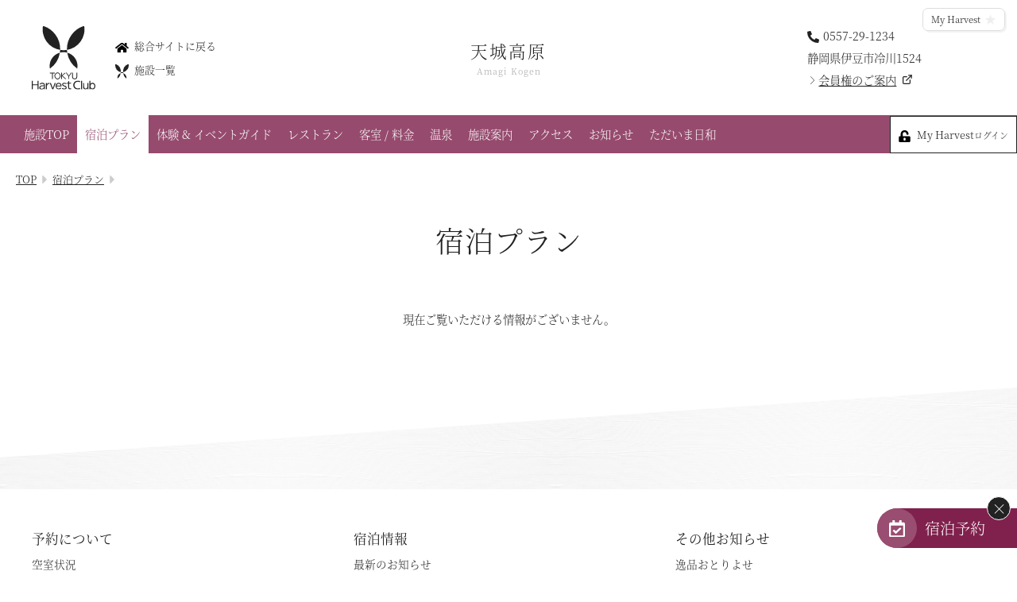

--- FILE ---
content_type: text/html
request_url: https://www.harvestclub.com/Un/Hotel/Am/plan_detail.html?CN=155254
body_size: 6126
content:
<!doctype html>
<html>
<head>
<!--trakking head-->
<!--// trakking head End--><meta charset="utf-8">
<meta name="viewport" content="width=device-width,initial-scale=1.0,minimum-scale=1.0,maximum-scale=1.0,user-scalable=no">

<meta name="description" content="東急ハーヴェストクラブ会員様向けの情報・施設や予約情報を掲載している公式サイトです。">
<meta name="keywords" content="リゾート会員権,バーチャル・モデルルーム,東急ハーヴェストクラブ,東急ハーベストクラブ,会員制ホテル,HarvestClub,新築,会員制ホテル,別荘,仲介,会員権,蓼科,勝浦,軽井沢,箱根,伊東,伊豆,斑尾,京都,天城,鬼怒川">

<script src="https://ajax.googleapis.com/ajax/libs/jquery/3.1.1/jquery.min.js"></script>
<script src="../../common/js/script.js"></script>
<script src="../../common/js/favorite.js"></script>
<link href="../../common/css/layout.css?25" rel="stylesheet" type="text/css">
<link href="../../common/css/cms_paging.css" rel="stylesheet" type="text/css">

<!--popup-->
<script src="../../common/js/animatedModal.min.js"></script>
<link href="../../common/css/animate.min.css" rel="stylesheet" type="text/css">

<!--webFont-->
<link rel="preconnect" href="https://fonts.googleapis.com">
<link rel="preconnect" href="https://fonts.gstatic.com" crossorigin>
<link href="https://fonts.googleapis.com/css2?family=Noto+Sans+JP:wght@300&display=swap" rel="stylesheet">
<script>
   (function (d) {
      var config = {
         kitId: 'ftq2nfk',
         scriptTimeout: 3000,
         async: true
      },
         h = d.documentElement, t = setTimeout(function () { h.className = h.className.replace(/\bwf-loading\b/g, "") + " wf-inactive"; }, config.scriptTimeout), tk = d.createElement("script"), f = false, s = d.getElementsByTagName("script")[0], a; h.className += " wf-loading"; tk.src = 'https://use.typekit.net/' + config.kitId + '.js'; tk.async = true; tk.onload = tk.onreadystatechange = function () { a = this.readyState; if (f || a && a != "complete" && a != "loaded") return; f = true; clearTimeout(t); try { Typekit.load(config) } catch (e) { } }; s.parentNode.insertBefore(tk, s)
   })(document);
</script>

<!-- inview -->
<script src="../../common/js/jquery.inview.js"></script>

<!-- slick -->
<script src="../../common/js/slick.min.js"></script>
<link href="../../common/css/slick.css" rel="stylesheet" type="text/css">
<script type="text/javascript">
   $(document).ready(function () {
      
       $('.fadeSlick').not('.slick-initialized').slick({
         slidesToShow: 1,
         slidesToScroll: 1,
         fade: true,
         arrows:false,
         dots:true,
         pauseOnHover:false,
         centerPadding: 0,
         autoplay: true,
         speed:2000,
         autoplaySpeed: 6000,
         lazyLoad :'progressive'
      });

      function commonSliderSet() {
         w = $(window).width();
         if (w < 560) {
            $('.footerSlick').not('.slick-initialized').slick({
               slidesToShow: 1,
               slidesToScroll: 1,
               adaptiveHeight: true,
               fade: true,
               centerPadding: 0,
               autoplay: true,
               autoplaySpeed: 6000
            });
         } else if (w > 561 && w < 960) {
            $('.footerSlick').not('.slick-initialized').slick({
               slidesToShow:3,
               slidesToScroll: 1,
               adaptiveHeight: true,
               centerPadding: 0,
               autoplay: true,
               autoplaySpeed: 6000
            });
         } else {
            $('.footerSlick').not('.slick-initialized').slick({
               slidesToShow: 5,
               slidesToScroll: 1,
               adaptiveHeight: true,
               centerPadding: 0,
               autoplay: true,
               autoplaySpeed: 6000
            });
         }

      }
      $(window).resize(function () {
         commonSliderSet();
      });
      commonSliderSet();
   });
</script><title>│宿泊プラン│天城高原│東急ハーヴェストクラブ　-TOKYU Harvest Club-</title>

<link href="../common/css/hotel_common.css?23" rel="stylesheet" type="text/css">
<link href="../common/css/hotel_plan_detail.css" rel="stylesheet" type="text/css">
<link href="css/plan.css" rel="stylesheet" type="text/css">

<meta property="og:title" content="│宿泊プラン│天城高原│東急ハーヴェストクラブ　-TOKYU Harvest Club-">
<meta property="og:type" content="website">
<meta property="og:url" content="https://www.harvestclub.com/Un/Hotel/Am/plan_detail.html?CN=155254">
<meta property="og:image" content="https://www.harvestclub.com/Un/Hotel/Am/images/common/ogimage.jpg">
<meta property="og:site_name" content="東急ハーヴェストクラブ　-TOKYU Harvest Club-">
<meta property="og:description" content="天城高原の宿泊プランをご案内。">

</head>
<body>
<!-- Google Tag Manager -->
<noscript><iframe src="//www.googletagmanager.com/ns.html?id=GTM-NPW65D"
height="0" width="0" style="display:none;visibility:hidden"></iframe></noscript>
<script>(function(w,d,s,l,i){w[l]=w[l]||[];w[l].push({'gtm.start':
new Date().getTime(),event:'gtm.js'});var f=d.getElementsByTagName(s)[0],
j=d.createElement(s),dl=l!='dataLayer'?'&l='+l:'';j.async=true;j.src=
'//www.googletagmanager.com/gtm.js?id='+i+dl;f.parentNode.insertBefore(j,f);
})(window,document,'script','dataLayer','GTM-NPW65D');</script>
<!-- End Google Tag Manager -->
<div id="wrapper">
  <header class="headStd">
  <div class="fade__0">
    <p class="logo"><img src="../../common/images/logo_b.svg" alt="東急ハーヴェストクラブ"></p>
    <div>
      <p class="home"><a href="../../"><img src="../../common/images/icon_home.svg" alt="HOME">総合サイトに戻る</a></p>
      <p class="fact"><a href="../../fact/"><img src="../../common/images/icon_hvc.svg" alt="施設一覧">施設一覧</a></p>
    </div>
  </div>
  <h1 class="fade__L"><a href="../../Hotel/Am/">天城高原<span>Amagi Kogen</span></a></h1>
  <address class="fade__0">
    <p class="tel"><a href="tel:0557-29-1234">0557-29-1234</a></p>
    <p>静岡県伊豆市冷川1524</p>
    <p class="textlink"><a href="https://www.harvestclub.com/sales/lineup/amagi/index.html" target="_blank">会員権のご案内</a></p>
  </address>
  <p class="favIcon" data-fav-btn data-fav-status="off" data-fav-login="0" data-fav-category="facility" data-fav-value="Am">My Harvest</p></header>
  <nav class="fade__0 navStd">
    <ul>
      <li class="top"><a href="../../Hotel/Am/">施設TOP</a></li>
      <li class="plan"><a href="../../Hotel/Am/plan.html">宿泊プラン</a></li>
      <li class="experience"><a href="../../Hotel/Am/experience.html">体験 & イベントガイド</a></li>
      <li class="restaurant"><a href="../../Hotel/Am/restaurant.html">レストラン</a></li>
      <li class="room"><a href="../../Hotel/Am/room.html">客室 / 料金</a></li>
      <li class="spa"><a href="../../Hotel/Am/spa.html">温泉</a></li>
      <li class="shisetu"><a href="../../Hotel/Am/shisetu.html">施設案内</a></li>
      <li class="access"><a href="../../Hotel/Am/access.html">アクセス</a></li>
      <li class="news"><a href="../../Hotel/Am/news.html">お知らせ</a></li>
      <li><a href="../../blog/Am/" target="_blank">ただいま日和</a></li>
    </ul>
    <div>
      <p class="spMenu"><a href="#spCategoryMenu" id="spCategoryMenu_link" class="notscroll"><img src="../../common/images/icon_menu.svg" alt="MENU"></a></p>
      <p class="calendar">
                  <a href="#sideUser" id="sideUser_link" class="notscroll mh"><span>My Harvest<small>ログイン</small></span></a>
              
      </p>
    </div>
  </nav>

  <div id="spCategoryMenu" class="menuCommon">
    <p class="closeBtn close-spCategoryMenu"><img src="../../common/images/close.svg" alt="閉じる"></p>
    <section>
      <h5><a href="../../">天城高原<span>Amagi Kogen</span></a></h5>
      <address>
        <p class="tel"><a href="tel:0557-29-1234">0557-29-1234</a></p>
        <p>静岡県伊豆市冷川1524</p>
        <p class="textlink"><a href="https://www.harvestclub.com/sales/lineup/amagi/index.html" target="_blank">会員権のご案内</a></p>
        <p class="favIcon" data-fav-btn data-fav-status="off" data-fav-login="0" data-fav-category="facility" data-fav-value="Am">My Harvest</p>      </address>
      <ul>
        <li><a href="../../Hotel/Am/">TOP</a></li>
        <li><a href="../../Hotel/Am/plan.html">宿泊プラン</a></li>
        <li><a href="../../Hotel/Am/experience.html">体験 & イベントガイド</a></li>
        <li><a href="../../Hotel/Am/restaurant.html">レストラン</a></li>
        <li><a href="../../Hotel/Am/room.html">客室 / 料金</a></li>
        <li><a href="../../Hotel/Am/spa.html">温泉</a></li>
        <li><a href="../../Hotel/Am/shisetu.html">施設案内</a></li>
        <li><a href="../../Hotel/Am/access.html">アクセス</a></li>
        <li><a href="../../Hotel/Am/news.html">お知らせ</a></li>
        <li><a href="../../blog/Am/" target="_blank">ただいま日和</a></li>
      </ul>
      <div>
        <p class="home"><a href="../../">総合サイトに戻る</a></p>
        <p class="fact"><a href="../../fact/">施設一覧</a></p>
      </div>
    </section>
  </div>
<section id="sideUser" class="menuCommon">
    <p class="closeBtn close-sideUser"><img src="../../common/images/close.svg" alt="閉じる"></p>
    <div class="rightContentsUser">
                    <section>
                <h3>My Harvestログイン</h3>
                <div>
                                        <form action="/Un/Hotel/Am/plan_detail.html?login" method="post">
                        <table>
                            <tr>
                                <th>メールアドレス</th>
                                <td><input type="email" name="login_id" value="" size="30"></td>
                            </tr>
                            <tr>
                                <th>パスワード</th>
                                <td><input type="password" name="wmempass" value="" size="30"></td>
                            </tr>
                        </table>
                        <div class="submitBtn">
                            <input type="submit" name="_mypage_login_x" value="ログイン">
                        </div>
                    </form>
                </div>
            </section>
            <ul>
                <li><a href="/Un/entry/">My Harvestとは</a></li>
                <li><a href="/Un/entry/regist/">My Harvest新規登録</a></li>
                <li><a href="/Un/entry/pw_reminder.html">パスワードをお忘れの方</a></li>
            </ul>
            </div>
</section>

<script>
$(function () {
  var offset = $('nav.navStd').offset();

  $(window).scroll(function () {
    if ($(window).scrollTop() > offset.top) {
      $('.rightMenu').addClass('hide');
    } else {
      $('.rightMenu').removeClass('hide');
    }
  });
});
</script><div id="contents">

  <div class="fade__B topicPath">
    <p><a href="index.html">TOP</a></p>
    <p><a href="plan.html">宿泊プラン</a></p>
    <p><span></span></p>
  </div>
  <!--//topicPath End-->
  
  <div class="fade__B pageName">
    <section>
      <h2>宿泊プラン</h2>
    </section>
  </div>
  <!--//pageName End-->

  <div class="detailArea">
    <div class="bg">
      <p style="text-align: center; padding-bottom: 200px;">現在ご覧いただける情報がございません。</p>    </div><!--//bg End-->
  </div>
  <!--//detailArea End-->

</div><!--//contents End-->
<!--<div class="float_bnr">
  <a href="#sideCalendar_pc" id="sideCalendar_link_pc" class="notscroll"><img src="../../common/images/icon_calendar_white.svg" alt="宿泊予約">宿泊予約</a>
  <p class="close">×</p>
</div>-->
<section class="fixedbanner">
  <div id="bannerArea" class="bannerArea">
    <p class="close">×</p>
    <div>
      <div class="triggerBtn"><img src="../../common/images/icon_calendar_white.svg" alt="宿泊予約"></div>
      <a href="#sideCalendar_pc" id="sideCalendar_link_pc" class="notscroll">宿泊予約</a>
    </div>
  </div>
</section>

<!-- pc右下のご予約 -->
<section id="sideCalendar_pc" class="menuCommon">
    <p class="closeBtn close-sideCalendar_pc"><img src="../../common/images/close.svg" alt="閉じる"></p>
    <div class="rightContentsCalendar">
        <p><a href="../../reserve/room/">空室状況のご確認はこちら</a></p>
        <p class="online"><a href="../../reserve/">オンライン予約はこちら<span>※ご利用には「 My Harvest 」へのログインが必要です</span></a></p>
        <div class="column">
          <p><a href="../../reserved/phone.html">お電話でのご予約はこちら</a></p>
          <p><a href="../../reserve/direct/">法人予約（代行）はこちら</a></p>
        </div>
    </div>
</section>

<div class="footerMenu">
    <div>
        <dl>
            <dt>予約について</dt>
            <dd><a href="../../reserve/room/">空室状況</a></dd>
            <dd><a href="../../reserve/">オンライン予約</a></dd>
            <dd><a href="../../reserved/phone.html">電話予約</a></dd>
            <dd><a href="../../reserve/direct/">法人予約（代行）</a></dd>
            <dd><a href="https://www.harvestclub.com/teikiriyou/reservation/trs/" target="_blank">法人会員ご担当者様へ</a></dd>
        </dl>
        <dl>
            <dt>「旅」のご提案</dt>
            <dd><a href="../../feature/">特集｜Harvest Times</a></dd>
            <dd><a href="../../feature/travel/">「特集」</a></dd>
            <dd><a href="../../feature/gourmet/">「至福の逸品」</a></dd>
            <dd><a href="../../magazine/">デジタルブック</a></dd>
            <dd><a href="../../guide/">体験＆イベントガイド</a></dd>
            <dd><a href="../../holiday/">イベント・ツアー</a></dd>
            <dd><a href="../../experience/">体験｜エクスペリエンス</a></dd>
            <dd><a href="https://www.harvestclub.com/Un/blog/" target="_blank">スタッフブログ｜ただいま日和</a></dd>
            <dd><a href="https://www.harvestclub.com/Un/lp/save_harvest_project/" target="_blank">SAVE HARVEST PROJECT</a></dd>
        </dl>
    </div>
    <div>
        <dl>
            <dt>宿泊情報</dt>
            <dd><a href="../../news/">最新のお知らせ</a></dd>
            <dd><a href="../../fact/">施設情報</a></dd>
            <dd><a href="../../plan/">宿泊プラン一覧</a></dd>
            <dd><a href="../../restaurant/">レストランメニュー</a></dd>
            <dd><a href="../../viala_series/">VIALAシリーズ</a></dd>
            <dd><a href="../../reserve_series/">RESERVEシリーズ</a></dd>
        </dl>
        <dl>
            <dt>東急ハーヴェストクラブについて</dt>
            <dd><a href="../../about/">東急ハーヴェストクラブとは</a></dd>
            <dd><a href="../../reserved/">ご予約方法</a></dd>
            <dd><a href="../../charge/">利用料金</a></dd>
            <dd><a href="../../reserved/specific_about.html">宿泊制限 / 特定期間</a></dd>
            <dd><a href="../../member/">ハーヴェストカード</a></dd>
            <dd><a href="../../membership/">ご友人のご紹介</a></dd>
            <dd><a href="https://www.harvestclub.com/Un/lp/gift/" target="_blank">宿泊ギフト券｜HARVEST GIFT TICKET</a></dd>
        </dl>
        <dl>
            <dt>東急グループのご案内</dt>
            <dd><a href="https://www.tokyu-snow-resort.com/" target="_blank">TOKYU SNOW RESORT</a></dd>
            <dd><a href="https://www.tokyu-golf-resort.com/sp/harvestclub/" target="_blank">TOKYU GOLF RESORT</a></dd>
            <dd><a href="https://www.resorthotels109.com/wedding/" target="_blank">RESORT WEDDING</a></dd>
        </dl>
    </div>
    <div>
        <dl>
            <dt>その他お知らせ</dt>
            <dd><a href="https://www.ippinotoriyose.jp/" target="_blank">逸品おとりよせ</a></dd>
            <dd><a href="https://style.tokyu-resort.co.jp/" target="_blank">リゾートSTYLE</a></dd>
        </dl>
        <dl>
            <dt>MyHarvestについて</dt>
            <dd><a href="../../entry/">My Harvest・マイページとは</a></dd>
            <dd><a href="../../entry/regist/">My Harvest新規登録</a></dd>
            <dd><a href="../../entry/pw_reminder.html">My Harvestパスワード照会</a></dd>
        </dl>
        <dl>
            <dt>サイトについて</dt>
            <dd><a href="../../sitemap/">サイトマップ</a></dd>
            <dd><a href="../../common/pdf/accommodationpolicy_jp.pdf" target="_blank">宿泊約款（PDF）</a></dd>
            <dd><a href="../../common/pdf/accommodationpolicy_en.pdf" target="_blank">Terms and Conditions（PDF）</a></dd>
            <dd><a href="https://www.tokyu-rs.co.jp/customer_harassment/" target="_blank">カスタマーハラスメントに対する基本方針</a></dd>
            <dd><a href="../../trip/">ご旅行条件について</a></dd>
            <dd><a href="../../safety/">安全の誓い</a></dd>
            <dd><a href="../../faq/foodallergy.html">食物アレルギー対応ポリシー</a></dd>
            <dd><a href="../../faq/">よくあるお問い合せ</a></dd>
            <dd><a href="https://www.tokyu-rs.co.jp/company/company-profile/" target="_blank">会社案内</a></dd>
            <dd><a href="https://www.tokyu-rs.co.jp/privacypolicy/" target="_blank">個人情報の取り扱いについて</a></dd>
            <dd><a href="https://www.tokyu-rs.co.jp/specificprivacypolicy/" target="_blank">特定個人情報等保護方針</a></dd>
            <dd><a href="https://www.tokyu-rs.co.jp/socialmediapolicy/" target="_blank">ソーシャルメディアポリシー</a></dd>
        </dl>
    </div>
</div><!--//footerMenu End-->

<footer class="fade__0">
    <h6><a href="../../"><img src="../../common/images/logo_b.svg" alt=""></a></h6>
    <p class="text">当サイトに掲載している情報は、価格･プラン･イベント･ツアー全て東急ハーヴェストクラブ会員様及び宿泊ご利用券をお持ちの方向けの情報です。<br>価格は基本的に全て税込（一部施設はサービス料込）となります。<br>※税別の場合はその旨を別記</p>
    <p class="copy">&copy; 2021 Tokyu Resorts & Stays Co., Ltd.</p>
</footer>
  
</div><!--//wrapper End -->
<p class="gotop"><a href="#wrapper"><img src="../../common/images/gotop.svg" alt="ページTOPへ"></a></p>
<script src="../../common/js/popup.js"></script></body>
</html>


--- FILE ---
content_type: text/css
request_url: https://www.harvestclub.com/Un/common/css/cms_paging.css
body_size: 1270
content:
.camel_paging_sp{
	position: relative;
	overflow: hidden;
}
.camel_paging_sp ul{
	position: relative;
	left: 50%;
	float: left;
	display: block !important;
	margin:5px 0;
	padding:0;
	list-style:none;
}
.camel_paging_sp ul li{
	position: relative;
	left: -50%;
	float:left;
	margin:0 1px !important;
	padding:0 !important;
	width:inherit !important;
	text-align:center;
}
.camel_paging_sp ul li a{
	display:block;
	text-decoration:none;
	cursor:pointer;
}

.camel_paging_sp ul li.nolink,
.camel_paging_sp ul li.active,
.camel_paging_sp ul li a{
	padding:12px 3px !important;
	width:30px !important;
	font-size:12px;
}

.camel_paging_sp ul li{
	border:1px solid #ccc;
	background:#FFFFFF;
	color:#999;
}
.camel_paging_sp ul li.nolink{
	background:#ddd;
}
.camel_paging_sp ul li.active{
	background:#FFFFCC;
	font-weight:bold;
}
.camel_paging_sp ul li a,
.camel_paging_sp ul li a:link,
.camel_paging_sp ul li a:visited,
.camel_paging_sp ul li a:hover{
	color:#999;
}


/* For modern browsers */
.camel_paging_sp ul:before,
.camel_paging_sp ul:after {
  content:"";
  display:table;
}

.camel_paging_sp ul:after {
  clear:both;
}

/* For IE 6/7 (trigger hasLayout) */
.camel_paging_sp ul {
  zoom:1;
}


--- FILE ---
content_type: text/css
request_url: https://www.harvestclub.com/Un/common/css/slick.css
body_size: 3431
content:
/* Slider */
.slick-slider {
  position: relative;
  display: block;
  -webkit-box-sizing: border-box;
          box-sizing: border-box;
  -webkit-touch-callout: none;
  -webkit-user-select: none;
  -moz-user-select: none;
  -ms-user-select: none;
  user-select: none;
  -ms-touch-action: pan-y;
  touch-action: pan-y;
  -webkit-tap-highlight-color: transparent;
}

.slick-list {
  position: relative;
  overflow: hidden;
  display: block;
  margin: 0;
  padding: 0;
}

.slick-list:focus {
  outline: none;
}

.slick-list.dragging {
  cursor: pointer;
  cursor: hand;
}

.slick-slider .slick-track,
.slick-slider .slick-list {
  -webkit-transform: translate3d(0, 0, 0);
  transform: translate3d(0, 0, 0);
}

.slick-track {
  position: relative;
  left: 0;
  top: 0;
  display: block;
  margin-left: auto;
  margin-right: auto;
}

.slick-track:before, .slick-track:after {
  content: "";
  display: table;
}

.slick-track:after {
  clear: both;
}

.slick-loading .slick-track {
  visibility: hidden;
}

.slick-initialized {
  padding: 0 15px;
}

@media screen and (max-width: 668px) and (orientation: portrait) {
  .slick-initialized {
    padding: 0 5px;
  }
}

.slick-slide {
  float: left;
  height: 100%;
  min-height: 1px;
  margin: 0 10px;
  display: none;
}

[dir="rtl"] .slick-slide {
  float: right;
}

.slick-slide img {
  display: block;
}

.slick-slide.slick-loading img {
  display: none;
}

.slick-slide.dragging img {
  pointer-events: none;
}

.slick-initialized .slick-slide {
  display: block;
}

.slick-loading .slick-slide {
  visibility: hidden;
}

.slick-vertical .slick-slide {
  display: block;
  height: auto;
  border: 1px solid transparent;
}

.fadeSlick {
  padding: 0 !important;
}

.fadeSlick .slick-slide {
  margin: 0 !important;
}

.slick-dots {
  position: absolute;
  bottom: 30px;
  width: 100%;
  z-index: 5;
  text-align: center;
  /* SP */
}

@media screen and (max-width: 668px) {
  .slick-dots {
    bottom: 10px;
  }
}

.slick-dots li {
  display: inline-block;
}

.slick-dots li button {
  background-color: transparent;
  border: none;
  cursor: pointer;
  outline: none;
  padding: 0;
  -webkit-appearance: none;
     -moz-appearance: none;
          appearance: none;
  background-color: rgba(255, 255, 255, 0.5);
  text-indent: -9999px;
  font-size: 0;
  display: block;
  width: 50px;
  height: 3px;
  margin: 0 10px;
  outline: 0;
  -webkit-transition: 0.5s;
  transition: 0.5s;
  /* SP */
}

@media screen and (max-width: 668px) {
  .slick-dots li button {
    width: 35px;
    margin: 0 7px;
  }
}

.slick-dots li button:hover {
  background: #222;
}

.slick-dots li.slick-active button {
  background: #222;
}

.slick-arrow {
  background-color: transparent;
  border: none;
  cursor: pointer;
  outline: none;
  padding: 0;
  -webkit-appearance: none;
     -moz-appearance: none;
          appearance: none;
  position: absolute;
  top: 50%;
  -webkit-transform: translateY(-50%);
          transform: translateY(-50%);
  display: block;
  width: 20px;
  height: 52px;
  font-size: 0;
  z-index: 5;
  background-position: center center;
  background-repeat: no-repeat;
  background-size: contain;
}

.slick-arrow.slick-prev {
  left: -15px;
  background-image: url(../images/icon_arrow_l.svg);
}

.slick-arrow.slick-next {
  right: -15px;
  background-image: url(../images/icon_arrow_r.svg);
}

.slick-arrow.slick-hidden {
  display: none;
}
/*# sourceMappingURL=slick.css.map */

--- FILE ---
content_type: text/css
request_url: https://www.harvestclub.com/Un/Hotel/common/css/hotel_plan_detail.css
body_size: 6412
content:
/* media query */
nav.navStd ul li.plan a {
  background-color: #fff;
  color: #964B6E;
}

.detailArea {
  background-image: url(../../../common/images/bg_gray.png);
}
.detailArea div.bg {
  position: relative;
  background: linear-gradient(180deg, #fff 0%, #fff 100px, transparent 100px, transparent 100%);
}
.detailArea div.bg::before {
  content: "";
  display: block;
  width: 100%;
  height: 0;
  padding-top: 6.88%;
  background: url("data:image/svg+xml;charset=utf8,%3Csvg%20xmlns%3D%22http%3A%2F%2Fwww.w3.org%2F2000%2Fsvg%22%20width%3D%221600%22%20height%3D%22110%22%20viewBox%3D%220%200%201600%20110%22%3E%20%3Cpath%20id%3D%22%E3%83%91%E3%82%B9_61%22%20data-name%3D%22%E3%83%91%E3%82%B9%2061%22%20d%3D%22M3600%2C4244%2C2000%2C4354V4244Z%22%20transform%3D%22translate(-2000%20-4244)%22%20fill%3D%22%23fff%22%2F%3E%3C%2Fsvg%3E") no-repeat left top;
  background-size: 100% auto;
}
.detailArea div.bg::before {
  position: absolute;
  top: 100px;
}
.detailArea div.bg > section {
  max-width: 1000px;
  margin: 0 auto;
}
@media all and (max-width: 1200px) {
  .detailArea div.bg > section {
    max-width: 100%;
    margin-left: 30px;
    margin-right: 30px;
  }
}
@media screen and (max-width: 668px) and (orientation: portrait) {
  .detailArea div.bg > section {
    max-width: 100%;
    margin-left: 25px;
    margin-right: 25px;
  }
}
.detailArea div.bg > section > div.photo p span {
  display: block;
  position: relative;
}
.detailArea div.bg > section > div.photo p span.image {
  background-repeat: no-repeat;
  background-position: center center;
  background-size: contain;
  background-color: #eee;
  width: 100%;
  height: 0;
  padding-top: 67%;
}
.detailArea div.bg > section > div.photo p span.caption {
  position: absolute;
  top: 10px;
  right: 10px;
  z-index: 1;
  color: rgba(255, 255, 255, 0.9);
  text-shadow: 1px 1px 1px rgba(0, 0, 0, 0.3);
}
@media screen and (max-width: 668px) {
  .detailArea div.bg > section > div.photo p span.caption {
    font-size: 0.9em;
  }
}
.detailArea div.bg > section > div.photo ul.slick-dots li:first-child:last-child {
  display: none;
}
.detailArea div.bg > section > div.text {
  padding: 40px 0 80px;
}
@media screen and (max-width: 668px) {
  .detailArea div.bg > section > div.text {
    padding: 30px 0 50px;
  }
}
.detailArea div.bg > section > div.text > h3 {
  font-size: 1.8em;
  line-height: 160%;
  margin-bottom: 50px;
}
@media screen and (max-width: 668px) {
  .detailArea div.bg > section > div.text > h3 {
    font-size: 1.6em;
    margin-bottom: 30px;
  }
}
.detailArea div.bg > section > div.text p.read {
  font-size: 1.1em;
  margin-bottom: 15px;
}
@media screen and (max-width: 668px) {
  .detailArea div.bg > section > div.text p.read {
    font-size: 1em;
  }
}
.detailArea div.bg > section > div.text p.link {
  text-align: center;
}
.detailArea div.bg > section > div.text p.link a {
  position: relative;
  display: inline-block;
  border: 1px solid #ddd;
  line-height: 150%;
  font-size: 14px;
  color: #222;
  padding: 15px 40px 15px 25px;
}
.detailArea div.bg > section > div.text p.link a::after {
  position: absolute;
  right: 20px;
  top: calc(50% - 5px);
  content: "";
  display: block;
  width: 5px;
  height: 9px;
  background-position: center center;
  background-repeat: no-repeat;
  background-size: 5px auto;
  background-image: url("data:image/svg+xml;charset=utf8,%3Csvg%20xmlns%3D%22http%3A%2F%2Fwww.w3.org%2F2000%2Fsvg%22%20width%3D%225%22%20height%3D%228.239%22%20viewBox%3D%220%200%205%208.239%22%3E%20%3Cpath%20id%3D%22chevron-right-solid%22%20d%3D%22M32.362%2C42.1%2C28.7%2C45.764a.453.453%2C0%2C0%2C1-.64%2C0l-.428-.428a.453.453%2C0%2C0%2C1%2C0-.64l2.906-2.92-2.906-2.92a.453.453%2C0%2C0%2C1%2C0-.64l.428-.428a.453.453%2C0%2C0%2C1%2C.64%2C0l3.667%2C3.667A.453.453%2C0%2C0%2C1%2C32.362%2C42.1Z%22%20transform%3D%22translate(-27.495%20-37.657)%22%20fill%3D%22%23ddd%22%2F%3E%3C%2Fsvg%3E");
  background-size: contain;
  transition: 0.5s;
}
.detailArea div.bg > section > div.text p.link a:hover {
  background-color: #964B6E;
  color: #fff;
  border: 1px solid #964B6E;
}
@media screen and (max-width: 960px) {
  .detailArea div.bg > section > div.text p.link a {
    padding: 10px 35px 10px 15px;
  }
}
.detailArea div.bg > section > div.text p.link a:hover::after {
  right: 15px;
}
.detailArea div.bg > section > div.text > table {
  border-collapse: collapse;
  width: 100%;
  margin-bottom: 50px;
}
.detailArea div.bg > section > div.text > table tr th,
.detailArea div.bg > section > div.text > table tr td {
  vertical-align: top;
  text-align: left;
  border-bottom: 1px solid #ccc;
  padding: 20px 10px;
  letter-spacing: 1px;
}
@media screen and (max-width: 668px) {
  .detailArea div.bg > section > div.text > table tr th,
  .detailArea div.bg > section > div.text > table tr td {
    display: block;
  }
}
.detailArea div.bg > section > div.text > table tr th {
  width: 180px;
}
@media screen and (max-width: 668px) {
  .detailArea div.bg > section > div.text > table tr th {
    width: 100%;
    padding: 15px 0 2px;
    border-bottom: 0;
    font-weight: bold;
    letter-spacing: 3px;
  }
}
@media screen and (max-width: 668px) {
  .detailArea div.bg > section > div.text > table tr td {
    padding: 0 0 15px;
  }
}
.detailArea div.bg > section > div.text > table tr td span.holiday {
  background-color: #222;
  color: #fff;
  font-size: 0.85em;
  line-height: 100%;
  padding: 3px 7px;
  white-space: nowrap;
}
.detailArea div.bg > section > div.text > table tr td a {
  text-decoration: underline;
}
.detailArea div.bg > section > div.text > table tr td.price {
  font-size: 1.1em;
  font-weight: 700;
}
.detailArea div.bg > section > div.text > table tr td .courceBoxDetail .icon {
  display: flex;
  flex-wrap: wrap;
}
.detailArea div.bg > section > div.text > table tr td .courceBoxDetail .icon img {
  max-width: 40px;
  height: 40px;
  margin-right: 8px;
  margin-bottom: 8px;
}
@media screen and (max-width: 668px) {
  .detailArea div.bg > section > div.text > table tr td .courceBoxDetail .icon img {
    max-width: 30px;
    height: 30px;
  }
}
.detailArea div.bg > section > div.text > table tr td .courceBoxDetail .icon img:last-child {
  margin-right: 0;
}


--- FILE ---
content_type: text/css
request_url: https://www.harvestclub.com/Un/Hotel/Am/css/plan.css
body_size: 124
content:
/* media query */
.xxxArea {
  margin: 0;
}

header.headStd address {
  right: 120px;
}
/*# sourceMappingURL=plan.css.map */

--- FILE ---
content_type: image/svg+xml
request_url: https://www.harvestclub.com/Un/common/images/icon_hvc.svg
body_size: 1054
content:
<svg xmlns="http://www.w3.org/2000/svg" width="18" height="18.585" viewBox="0 0 18 18.585"><g transform="translate(-1866.989 -65.926)"><g transform="translate(1866.989 65.926)"><path d="M1917.8,122.219a10.69,10.69,0,0,1-.116,1.208,5.848,5.848,0,0,1,3.174,0,10.309,10.309,0,0,1-.116-1.209,8.971,8.971,0,0,1-2.943,0Z" transform="translate(-1910.266 -111.769)" fill="#222"/><path d="M1885.267,76.376c.005-.139.01-.279.01-.419a10.5,10.5,0,0,0-7.4-10.031,9.093,9.093,0,0,0-.14,1.572A9,9,0,0,0,1885.267,76.376Z" transform="translate(-1877.736 -65.926)" fill="#222"/><path d="M1934.1,75.962c0,.14.005.28.011.419a8.991,8.991,0,0,0,7.386-10.449A10.5,10.5,0,0,0,1934.1,75.962Z" transform="translate(-1923.636 -65.93)" fill="#222"/><path d="M1898.355,128.726a5.988,5.988,0,0,0-4.406,5.771,6.1,6.1,0,0,0,.114,1.156A10.49,10.49,0,0,0,1898.355,128.726Z" transform="translate(-1890.94 -117.068)" fill="#222"/><path d="M1934.781,128.731a10.487,10.487,0,0,0,4.288,6.922,5.973,5.973,0,0,0-4.288-6.922Z" transform="translate(-1924.191 -117.072)" fill="#222"/></g></g></svg>

--- FILE ---
content_type: image/svg+xml
request_url: https://www.harvestclub.com/Un/common/images/icon_externallink.svg
body_size: 540
content:
<svg xmlns="http://www.w3.org/2000/svg" width="30.621" height="30.621" viewBox="0 0 30.621 30.621"><g transform="translate(-3 -2.379)"><path d="M27,19.5v9a3,3,0,0,1-3,3H7.5a3,3,0,0,1-3-3V12a3,3,0,0,1,3-3h9" fill="none" stroke="#222" stroke-linecap="round" stroke-linejoin="round" stroke-width="3"/><path d="M22.5,4.5h9v9" fill="none" stroke="#222" stroke-linecap="round" stroke-linejoin="round" stroke-width="3"/><path d="M15,21,31.5,4.5" fill="none" stroke="#222" stroke-linecap="round" stroke-linejoin="round" stroke-width="3"/></g></svg>

--- FILE ---
content_type: text/plain
request_url: https://www.google-analytics.com/j/collect?v=1&_v=j102&a=569477881&t=pageview&_s=1&dl=https%3A%2F%2Fwww.harvestclub.com%2FUn%2FHotel%2FAm%2Fplan_detail.html%3FCN%3D155254&ul=en-us%40posix&dt=%E2%94%82%E5%AE%BF%E6%B3%8A%E3%83%97%E3%83%A9%E3%83%B3%E2%94%82%E5%A4%A9%E5%9F%8E%E9%AB%98%E5%8E%9F%E2%94%82%E6%9D%B1%E6%80%A5%E3%83%8F%E3%83%BC%E3%83%B4%E3%82%A7%E3%82%B9%E3%83%88%E3%82%AF%E3%83%A9%E3%83%96%E3%80%80-TOKYU%20Harvest%20Club-&sr=1280x720&vp=1280x720&_u=YGDACAABBAAAAC~&jid=1124882663&gjid=455531227&cid=1160779219.1769840200&tid=UA-12587257-5&_gid=408886514.1769840200&_r=1&_slc=1&gtm=45He61r1n71NPW65Dv72349502za200zd72349502&gcd=13l3l3l3l1l1&dma=0&tag_exp=103116026~103200004~104527907~104528500~104684208~104684211~115938465~115938468~116185181~116185182~116988315~117041587&z=2062535721
body_size: -835
content:
2,cG-58KPJE7ZGN

--- FILE ---
content_type: image/svg+xml
request_url: https://www.harvestclub.com/Un/common/images/close.svg
body_size: 341
content:
<svg xmlns="http://www.w3.org/2000/svg" width="66.621" height="66.621" viewBox="0 0 66.621 66.621"><g transform="translate(244.561 -229.439)"><path d="M91.217,1.5H0v-3H91.217Z" transform="translate(-243.5 295) rotate(-45)" fill="#fff"/><path d="M91.217,1.5H0v-3H91.217Z" transform="translate(-243.5 230.5) rotate(45)" fill="#fff"/></g></svg>

--- FILE ---
content_type: image/svg+xml
request_url: https://www.harvestclub.com/Un/common/images/logo_b.svg
body_size: 5721
content:
<svg xmlns="http://www.w3.org/2000/svg" width="141" height="142.573" viewBox="0 0 141 142.573"><g transform="translate(-1852.603 -65.926)"><g transform="translate(1852.603 188.875)"><path d="M1865.5,194.511v7.877h-10.741v-7.877H1852.6V213.7h2.152v-9.461H1865.5V213.7h2.149v-19.19Z" transform="translate(-1852.603 -194.336)" fill="#222"/><rect width="2.315" height="19.184" transform="translate(109.332 0.175)" fill="#222"/><path d="M1901.992,213.905l5.661-14.425h-2.4L1901,211.157l-4.294-11.676H1894.3l5.581,14.425Z" transform="translate(-1854.374 -194.547)" fill="#222"/><path d="M1882.528,204.328a5.217,5.217,0,0,0-3.776-5.01,10.149,10.149,0,0,0-7.3,1.3V203l.071.086h0a8.616,8.616,0,0,1,6.761-1.74,3.1,3.1,0,0,1,2.161,3.071v.589H1877.5a10.079,10.079,0,0,0-4.79.953,4.777,4.777,0,0,0-2.651,4.116s-.223,3.539,4.045,4.039a9.225,9.225,0,0,0,4.548-.719,7.017,7.017,0,0,0,1.793-1.627v2.116h2.085v-9.535Zm-2.9,5.972a4.436,4.436,0,0,1-1.711,1.61,7.236,7.236,0,0,1-3.2.44,2.426,2.426,0,0,1-2.454-2.452,2.915,2.915,0,0,1,1.613-2.518,7.626,7.626,0,0,1,3.333-.574h3.233V208.3A5.914,5.914,0,0,1,1879.631,210.3Z" transform="translate(-1853.344 -194.531)" fill="#222"/><path d="M1893.393,199.564a8.888,8.888,0,0,0-1.841-.128,4.677,4.677,0,0,0-3.863,2.44l-.167.284v-2.6h-2.065V213.9h2.065v-7.148c.2-2.909,2.1-5.163,4.394-5.237a4.638,4.638,0,0,1,1.543.187Z" transform="translate(-1853.998 -194.545)" fill="#222"/><path d="M1920.154,211.81a7.33,7.33,0,0,1-4.84,2.255c-4.715,0-7.393-3.069-7.393-7.845a6.721,6.721,0,0,1,6.686-7.057c4.086,0,6.523,2.9,6.42,7.983h-10.935a4.9,4.9,0,0,0,5.064,4.946,5.5,5.5,0,0,0,4.152-2.524ZM1919,205.233a4.5,4.5,0,0,0-4.306-4.154,4.564,4.564,0,0,0-4.466,4.154Z" transform="translate(-1854.952 -194.533)" fill="#222"/><path d="M1922.87,210.69a10.278,10.278,0,0,0,5.007,1.418c1.526.013,3.02-.581,3.02-2.14,0-2.644-7.95-2.7-7.95-6.777,0-2.662,1.612-3.95,5.121-3.95a13.35,13.35,0,0,1,4.079.937l0,2.185A8.974,8.974,0,0,0,1928,201.1c-1.706,0-3.078.561-3.078,1.756,0,2.95,8.008,2.327,8.008,6.828,0,3.53-2.327,4.376-5.828,4.376a10.894,10.894,0,0,1-4.411-1.116Z" transform="translate(-1855.58 -194.537)" fill="#222"/><path d="M1941.46,211.665c-1.227,0-2.446-.015-2.446-2.254v-8.424h4.111v-1.833h-4.111v-4.041l-2.113.663v3.378h-3.07v1.833h3.07v9.066h.016c.127,2.6,1.47,3.78,4.091,3.78a8.5,8.5,0,0,0,2.27-.405V211.16A3.283,3.283,0,0,1,1941.46,211.665Z" transform="translate(-1856.053 -194.361)" fill="#222"/><path d="M1963.59,197.761a10.94,10.94,0,0,0-4.7-1.288,7.609,7.609,0,1,0-.136,15.218,13.209,13.209,0,0,0,4.916-1.142l.174,2.623a13.182,13.182,0,0,1-4.556.676c-6.342,0-10.559-3.844-10.559-9.847,0-5.815,4.477-9.672,10.587-9.672a11.6,11.6,0,0,1,4.5.806Z" transform="translate(-1856.686 -194.328)" fill="#222"/><path d="M1983.383,213.916h-2v-2.5h-.037c-.73,1.615-2.914,2.594-4.775,2.594-3.463,0-5.008-2.282-5.008-6.1v-8.446h2.178v7.356c0,3.315.741,5.2,3.069,5.338,3.031,0,4.4-2.662,4.4-6.116v-6.578h2.181Z" transform="translate(-1857.655 -194.546)" fill="#222"/><path d="M1993.228,198.97a5.407,5.407,0,0,0-4.857,2.451v-6.91h-2.177V213.7h2.177v-2.183h.037a5.7,5.7,0,0,0,4.852,2.333c4.286,0,6.016-3.79,6.016-7.687C1999.277,202.34,1996.669,198.97,1993.228,198.97Zm-.248,12.876c-3.206,0-4.524-2.916-4.524-5.3,0-2.643,1.476-5.352,4.556-5.352,2.635,0,4.283,2.709,4.221,5.271C1997.295,208.7,1995.742,211.846,1992.98,211.846Z" transform="translate(-1858.277 -194.336)" fill="#222"/></g><g transform="translate(1892.821 170.61)"><path d="M1908.8,187.225a4.4,4.4,0,0,0,6.408,0,6.581,6.581,0,0,0,0-8.972,4.4,4.4,0,0,0-6.4,0,6.579,6.579,0,0,0,0,8.972Zm-1.144,1.133a8.17,8.17,0,0,1,.008-11.241,5.994,5.994,0,0,1,8.687,0,8.191,8.191,0,0,1,0,11.241,6.015,6.015,0,0,1-8.694,0Z" transform="translate(-1895.064 -175.253)" fill="#222"/><g transform="translate(0 0.442)"><path d="M1894.6,175.715v1.391h4.827v12.761h1.644V177.106h4.567v-1.391Z" transform="translate(-1894.605 -175.715)" fill="#222"/></g><g transform="translate(49.208 0.44)"><path d="M1957.349,175.712h-1.662v9.2a4.031,4.031,0,0,1-8.05-.011v-9.192h-1.642V184.9a5.616,5.616,0,0,0,5.676,5.367,5.686,5.686,0,0,0,5.678-5.338Z" transform="translate(-1945.995 -175.712)" fill="#222"/></g><g transform="translate(35.498 0.44)"><path d="M1931.677,175.712v0Z" transform="translate(-1931.677 -175.712)" fill="#222"/><path d="M1931.677,175.715Z" transform="translate(-1931.677 -175.712)" fill="#222"/><path d="M1942.741,175.715l0,0h-.034l-4.5,6.541h-.239l-4.5-6.541h-.034l0,0h-1.769l5.575,8.107.03.041v6h1.623v-6l.026-.041,5.573-8.107Z" transform="translate(-1931.677 -175.712)" fill="#222"/></g><g transform="translate(25.004 0.442)"><path d="M1932.253,189.869l-8.539-7.545v-.244l7.419-6.358h-2.173l-6.336,5.461-.26-.113v-5.356h-1.646v14.152h1.646V183.4l.264-.122,7.339,6.593Z" transform="translate(-1920.718 -175.715)" fill="#222"/></g></g><g transform="translate(1876.668 65.926)"><path d="M1918.279,122.22a55.143,55.143,0,0,1-.6,6.23,30.163,30.163,0,0,1,16.374,0,53.136,53.136,0,0,1-.6-6.235,46.267,46.267,0,0,1-15.179,0Z" transform="translate(-1879.432 -68.317)" fill="#222"/><path d="M1916.583,119.829c.026-.715.051-1.437.051-2.161a54.154,54.154,0,0,0-38.178-51.742,46.378,46.378,0,0,0,38.127,53.9Z" transform="translate(-1877.736 -65.926)" fill="#222"/><path d="M1934.1,117.668c0,.723.026,1.443.057,2.16a46.377,46.377,0,0,0,38.1-53.9A54.157,54.157,0,0,0,1934.1,117.668Z" transform="translate(-1880.13 -65.926)" fill="#222"/><path d="M1916.673,128.726a30.884,30.884,0,0,0-22.723,29.767,31.457,31.457,0,0,0,.586,5.962A54.106,54.106,0,0,0,1916.673,128.726Z" transform="translate(-1878.425 -68.593)" fill="#222"/><path d="M1934.781,128.731a54.092,54.092,0,0,0,22.116,35.705,30.811,30.811,0,0,0-22.116-35.705Z" transform="translate(-1880.159 -68.593)" fill="#222"/></g></g></svg>